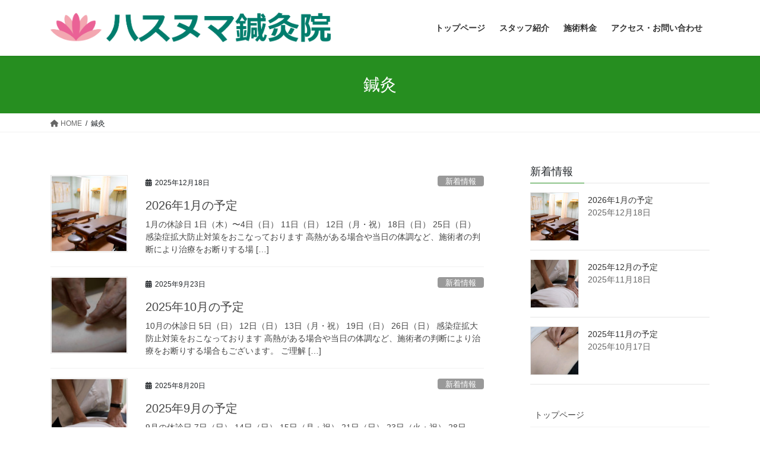

--- FILE ---
content_type: text/html; charset=UTF-8
request_url: https://hasunuma-shinkyu.com/tag/%E9%8D%BC%E7%81%B8/
body_size: 14683
content:
<!DOCTYPE html>
<html dir="ltr" lang="ja" prefix="og: https://ogp.me/ns#">
<head>
<meta charset="utf-8">
<meta http-equiv="X-UA-Compatible" content="IE=edge">
<meta name="viewport" content="width=device-width, initial-scale=1">
<!-- Google tag (gtag.js) --><script async src="https://www.googletagmanager.com/gtag/js?id=G-96NY0KY5ZB"></script><script>window.dataLayer = window.dataLayer || [];function gtag(){dataLayer.push(arguments);}gtag('js', new Date());gtag('config', 'G-96NY0KY5ZB');</script>
<title>鍼灸 | ハスヌマ鍼灸院｜本蓮沼駅徒歩5分の鍼灸院</title>
	<style>img:is([sizes="auto" i], [sizes^="auto," i]) { contain-intrinsic-size: 3000px 1500px }</style>
	
		<!-- All in One SEO 4.9.1.1 - aioseo.com -->
	<meta name="robots" content="max-image-preview:large" />
	<link rel="canonical" href="https://hasunuma-shinkyu.com/tag/%e9%8d%bc%e7%81%b8/" />
	<link rel="next" href="https://hasunuma-shinkyu.com/tag/%E9%8D%BC%E7%81%B8/page/2/" />
	<meta name="generator" content="All in One SEO (AIOSEO) 4.9.1.1" />
		<script type="application/ld+json" class="aioseo-schema">
			{"@context":"https:\/\/schema.org","@graph":[{"@type":"BreadcrumbList","@id":"https:\/\/hasunuma-shinkyu.com\/tag\/%E9%8D%BC%E7%81%B8\/#breadcrumblist","itemListElement":[{"@type":"ListItem","@id":"https:\/\/hasunuma-shinkyu.com#listItem","position":1,"name":"\u30db\u30fc\u30e0","item":"https:\/\/hasunuma-shinkyu.com","nextItem":{"@type":"ListItem","@id":"https:\/\/hasunuma-shinkyu.com\/tag\/%e9%8d%bc%e7%81%b8\/#listItem","name":"\u937c\u7078"}},{"@type":"ListItem","@id":"https:\/\/hasunuma-shinkyu.com\/tag\/%e9%8d%bc%e7%81%b8\/#listItem","position":2,"name":"\u937c\u7078","previousItem":{"@type":"ListItem","@id":"https:\/\/hasunuma-shinkyu.com#listItem","name":"\u30db\u30fc\u30e0"}}]},{"@type":"CollectionPage","@id":"https:\/\/hasunuma-shinkyu.com\/tag\/%E9%8D%BC%E7%81%B8\/#collectionpage","url":"https:\/\/hasunuma-shinkyu.com\/tag\/%E9%8D%BC%E7%81%B8\/","name":"\u937c\u7078 | \u30cf\u30b9\u30cc\u30de\u937c\u7078\u9662\uff5c\u672c\u84ee\u6cbc\u99c5\u5f92\u6b695\u5206\u306e\u937c\u7078\u9662","inLanguage":"ja","isPartOf":{"@id":"https:\/\/hasunuma-shinkyu.com\/#website"},"breadcrumb":{"@id":"https:\/\/hasunuma-shinkyu.com\/tag\/%E9%8D%BC%E7%81%B8\/#breadcrumblist"}},{"@type":"Person","@id":"https:\/\/hasunuma-shinkyu.com\/#person","name":"hasunuma-shinkyu"},{"@type":"WebSite","@id":"https:\/\/hasunuma-shinkyu.com\/#website","url":"https:\/\/hasunuma-shinkyu.com\/","name":"\u30cf\u30b9\u30cc\u30de\u937c\u7078\u9662\uff5c\u672c\u84ee\u6cbc\u99c5\u5f92\u6b695\u5206\u306e\u937c\u7078\u9662","description":"\u5730\u5143\u3067\u611b\u3055\u308c\u308b\u937c\u7078\u9662\u306b\u3001\u305c\u3072\u304a\u60a9\u307f\u3092\u3054\u76f8\u8ac7\u304f\u3060\u3055\u3044","inLanguage":"ja","publisher":{"@id":"https:\/\/hasunuma-shinkyu.com\/#person"}}]}
		</script>
		<!-- All in One SEO -->

<link rel='dns-prefetch' href='//webfonts.xserver.jp' />
<link rel='dns-prefetch' href='//stats.wp.com' />
<link rel='preconnect' href='//c0.wp.com' />
<link rel="alternate" type="application/rss+xml" title="ハスヌマ鍼灸院｜本蓮沼駅徒歩5分の鍼灸院 &raquo; フィード" href="https://hasunuma-shinkyu.com/feed/" />
<link rel="alternate" type="application/rss+xml" title="ハスヌマ鍼灸院｜本蓮沼駅徒歩5分の鍼灸院 &raquo; コメントフィード" href="https://hasunuma-shinkyu.com/comments/feed/" />
<link rel="alternate" type="application/rss+xml" title="ハスヌマ鍼灸院｜本蓮沼駅徒歩5分の鍼灸院 &raquo; 鍼灸 タグのフィード" href="https://hasunuma-shinkyu.com/tag/%e9%8d%bc%e7%81%b8/feed/" />
<meta name="description" content="[1ページ目] 鍼灸 について ハスヌマ鍼灸院｜本蓮沼駅徒歩5分の鍼灸院 地元で愛される鍼灸院に、ぜひお悩みをご相談ください" /><script type="text/javascript">
/* <![CDATA[ */
window._wpemojiSettings = {"baseUrl":"https:\/\/s.w.org\/images\/core\/emoji\/15.0.3\/72x72\/","ext":".png","svgUrl":"https:\/\/s.w.org\/images\/core\/emoji\/15.0.3\/svg\/","svgExt":".svg","source":{"concatemoji":"https:\/\/hasunuma-shinkyu.com\/wp-includes\/js\/wp-emoji-release.min.js?ver=6.7.4"}};
/*! This file is auto-generated */
!function(i,n){var o,s,e;function c(e){try{var t={supportTests:e,timestamp:(new Date).valueOf()};sessionStorage.setItem(o,JSON.stringify(t))}catch(e){}}function p(e,t,n){e.clearRect(0,0,e.canvas.width,e.canvas.height),e.fillText(t,0,0);var t=new Uint32Array(e.getImageData(0,0,e.canvas.width,e.canvas.height).data),r=(e.clearRect(0,0,e.canvas.width,e.canvas.height),e.fillText(n,0,0),new Uint32Array(e.getImageData(0,0,e.canvas.width,e.canvas.height).data));return t.every(function(e,t){return e===r[t]})}function u(e,t,n){switch(t){case"flag":return n(e,"\ud83c\udff3\ufe0f\u200d\u26a7\ufe0f","\ud83c\udff3\ufe0f\u200b\u26a7\ufe0f")?!1:!n(e,"\ud83c\uddfa\ud83c\uddf3","\ud83c\uddfa\u200b\ud83c\uddf3")&&!n(e,"\ud83c\udff4\udb40\udc67\udb40\udc62\udb40\udc65\udb40\udc6e\udb40\udc67\udb40\udc7f","\ud83c\udff4\u200b\udb40\udc67\u200b\udb40\udc62\u200b\udb40\udc65\u200b\udb40\udc6e\u200b\udb40\udc67\u200b\udb40\udc7f");case"emoji":return!n(e,"\ud83d\udc26\u200d\u2b1b","\ud83d\udc26\u200b\u2b1b")}return!1}function f(e,t,n){var r="undefined"!=typeof WorkerGlobalScope&&self instanceof WorkerGlobalScope?new OffscreenCanvas(300,150):i.createElement("canvas"),a=r.getContext("2d",{willReadFrequently:!0}),o=(a.textBaseline="top",a.font="600 32px Arial",{});return e.forEach(function(e){o[e]=t(a,e,n)}),o}function t(e){var t=i.createElement("script");t.src=e,t.defer=!0,i.head.appendChild(t)}"undefined"!=typeof Promise&&(o="wpEmojiSettingsSupports",s=["flag","emoji"],n.supports={everything:!0,everythingExceptFlag:!0},e=new Promise(function(e){i.addEventListener("DOMContentLoaded",e,{once:!0})}),new Promise(function(t){var n=function(){try{var e=JSON.parse(sessionStorage.getItem(o));if("object"==typeof e&&"number"==typeof e.timestamp&&(new Date).valueOf()<e.timestamp+604800&&"object"==typeof e.supportTests)return e.supportTests}catch(e){}return null}();if(!n){if("undefined"!=typeof Worker&&"undefined"!=typeof OffscreenCanvas&&"undefined"!=typeof URL&&URL.createObjectURL&&"undefined"!=typeof Blob)try{var e="postMessage("+f.toString()+"("+[JSON.stringify(s),u.toString(),p.toString()].join(",")+"));",r=new Blob([e],{type:"text/javascript"}),a=new Worker(URL.createObjectURL(r),{name:"wpTestEmojiSupports"});return void(a.onmessage=function(e){c(n=e.data),a.terminate(),t(n)})}catch(e){}c(n=f(s,u,p))}t(n)}).then(function(e){for(var t in e)n.supports[t]=e[t],n.supports.everything=n.supports.everything&&n.supports[t],"flag"!==t&&(n.supports.everythingExceptFlag=n.supports.everythingExceptFlag&&n.supports[t]);n.supports.everythingExceptFlag=n.supports.everythingExceptFlag&&!n.supports.flag,n.DOMReady=!1,n.readyCallback=function(){n.DOMReady=!0}}).then(function(){return e}).then(function(){var e;n.supports.everything||(n.readyCallback(),(e=n.source||{}).concatemoji?t(e.concatemoji):e.wpemoji&&e.twemoji&&(t(e.twemoji),t(e.wpemoji)))}))}((window,document),window._wpemojiSettings);
/* ]]> */
</script>
<link rel='stylesheet' id='vkExUnit_common_style-css' href='https://hasunuma-shinkyu.com/wp-content/plugins/vk-all-in-one-expansion-unit/assets/css/vkExUnit_style.css?ver=9.112.4.0' type='text/css' media='all' />
<style id='vkExUnit_common_style-inline-css' type='text/css'>
:root {--ver_page_top_button_url:url(https://hasunuma-shinkyu.com/wp-content/plugins/vk-all-in-one-expansion-unit/assets/images/to-top-btn-icon.svg);}@font-face {font-weight: normal;font-style: normal;font-family: "vk_sns";src: url("https://hasunuma-shinkyu.com/wp-content/plugins/vk-all-in-one-expansion-unit/inc/sns/icons/fonts/vk_sns.eot?-bq20cj");src: url("https://hasunuma-shinkyu.com/wp-content/plugins/vk-all-in-one-expansion-unit/inc/sns/icons/fonts/vk_sns.eot?#iefix-bq20cj") format("embedded-opentype"),url("https://hasunuma-shinkyu.com/wp-content/plugins/vk-all-in-one-expansion-unit/inc/sns/icons/fonts/vk_sns.woff?-bq20cj") format("woff"),url("https://hasunuma-shinkyu.com/wp-content/plugins/vk-all-in-one-expansion-unit/inc/sns/icons/fonts/vk_sns.ttf?-bq20cj") format("truetype"),url("https://hasunuma-shinkyu.com/wp-content/plugins/vk-all-in-one-expansion-unit/inc/sns/icons/fonts/vk_sns.svg?-bq20cj#vk_sns") format("svg");}
.veu_promotion-alert__content--text {border: 1px solid rgba(0,0,0,0.125);padding: 0.5em 1em;border-radius: var(--vk-size-radius);margin-bottom: var(--vk-margin-block-bottom);font-size: 0.875rem;}/* Alert Content部分に段落タグを入れた場合に最後の段落の余白を0にする */.veu_promotion-alert__content--text p:last-of-type{margin-bottom:0;margin-top: 0;}
</style>
<style id='wp-emoji-styles-inline-css' type='text/css'>

	img.wp-smiley, img.emoji {
		display: inline !important;
		border: none !important;
		box-shadow: none !important;
		height: 1em !important;
		width: 1em !important;
		margin: 0 0.07em !important;
		vertical-align: -0.1em !important;
		background: none !important;
		padding: 0 !important;
	}
</style>
<link rel='stylesheet' id='wp-block-library-css' href='https://c0.wp.com/c/6.7.4/wp-includes/css/dist/block-library/style.min.css' type='text/css' media='all' />
<style id='wp-block-library-inline-css' type='text/css'>
.vk-cols--reverse{flex-direction:row-reverse}.vk-cols--hasbtn{margin-bottom:0}.vk-cols--hasbtn>.row>.vk_gridColumn_item,.vk-cols--hasbtn>.wp-block-column{position:relative;padding-bottom:3em}.vk-cols--hasbtn>.row>.vk_gridColumn_item>.wp-block-buttons,.vk-cols--hasbtn>.row>.vk_gridColumn_item>.vk_button,.vk-cols--hasbtn>.wp-block-column>.wp-block-buttons,.vk-cols--hasbtn>.wp-block-column>.vk_button{position:absolute;bottom:0;width:100%}.vk-cols--fit.wp-block-columns{gap:0}.vk-cols--fit.wp-block-columns,.vk-cols--fit.wp-block-columns:not(.is-not-stacked-on-mobile){margin-top:0;margin-bottom:0;justify-content:space-between}.vk-cols--fit.wp-block-columns>.wp-block-column *:last-child,.vk-cols--fit.wp-block-columns:not(.is-not-stacked-on-mobile)>.wp-block-column *:last-child{margin-bottom:0}.vk-cols--fit.wp-block-columns>.wp-block-column>.wp-block-cover,.vk-cols--fit.wp-block-columns:not(.is-not-stacked-on-mobile)>.wp-block-column>.wp-block-cover{margin-top:0}.vk-cols--fit.wp-block-columns.has-background,.vk-cols--fit.wp-block-columns:not(.is-not-stacked-on-mobile).has-background{padding:0}@media(max-width: 599px){.vk-cols--fit.wp-block-columns:not(.has-background)>.wp-block-column:not(.has-background),.vk-cols--fit.wp-block-columns:not(.is-not-stacked-on-mobile):not(.has-background)>.wp-block-column:not(.has-background){padding-left:0 !important;padding-right:0 !important}}@media(min-width: 782px){.vk-cols--fit.wp-block-columns .block-editor-block-list__block.wp-block-column:not(:first-child),.vk-cols--fit.wp-block-columns>.wp-block-column:not(:first-child),.vk-cols--fit.wp-block-columns:not(.is-not-stacked-on-mobile) .block-editor-block-list__block.wp-block-column:not(:first-child),.vk-cols--fit.wp-block-columns:not(.is-not-stacked-on-mobile)>.wp-block-column:not(:first-child){margin-left:0}}@media(min-width: 600px)and (max-width: 781px){.vk-cols--fit.wp-block-columns .wp-block-column:nth-child(2n),.vk-cols--fit.wp-block-columns:not(.is-not-stacked-on-mobile) .wp-block-column:nth-child(2n){margin-left:0}.vk-cols--fit.wp-block-columns .wp-block-column:not(:only-child),.vk-cols--fit.wp-block-columns:not(.is-not-stacked-on-mobile) .wp-block-column:not(:only-child){flex-basis:50% !important}}.vk-cols--fit--gap1.wp-block-columns{gap:1px}@media(min-width: 600px)and (max-width: 781px){.vk-cols--fit--gap1.wp-block-columns .wp-block-column:not(:only-child){flex-basis:calc(50% - 1px) !important}}.vk-cols--fit.vk-cols--grid>.block-editor-block-list__block,.vk-cols--fit.vk-cols--grid>.wp-block-column,.vk-cols--fit.vk-cols--grid:not(.is-not-stacked-on-mobile)>.block-editor-block-list__block,.vk-cols--fit.vk-cols--grid:not(.is-not-stacked-on-mobile)>.wp-block-column{flex-basis:50%;box-sizing:border-box}@media(max-width: 599px){.vk-cols--fit.vk-cols--grid.vk-cols--grid--alignfull>.wp-block-column:nth-child(2)>.wp-block-cover,.vk-cols--fit.vk-cols--grid.vk-cols--grid--alignfull>.wp-block-column:nth-child(2)>.vk_outer,.vk-cols--fit.vk-cols--grid:not(.is-not-stacked-on-mobile).vk-cols--grid--alignfull>.wp-block-column:nth-child(2)>.wp-block-cover,.vk-cols--fit.vk-cols--grid:not(.is-not-stacked-on-mobile).vk-cols--grid--alignfull>.wp-block-column:nth-child(2)>.vk_outer{width:100vw;margin-right:calc((100% - 100vw)/2);margin-left:calc((100% - 100vw)/2)}}@media(min-width: 600px){.vk-cols--fit.vk-cols--grid.vk-cols--grid--alignfull>.wp-block-column:nth-child(2)>.wp-block-cover,.vk-cols--fit.vk-cols--grid.vk-cols--grid--alignfull>.wp-block-column:nth-child(2)>.vk_outer,.vk-cols--fit.vk-cols--grid:not(.is-not-stacked-on-mobile).vk-cols--grid--alignfull>.wp-block-column:nth-child(2)>.wp-block-cover,.vk-cols--fit.vk-cols--grid:not(.is-not-stacked-on-mobile).vk-cols--grid--alignfull>.wp-block-column:nth-child(2)>.vk_outer{margin-right:calc(100% - 50vw);width:50vw}}@media(min-width: 600px){.vk-cols--fit.vk-cols--grid.vk-cols--grid--alignfull.vk-cols--reverse>.wp-block-column,.vk-cols--fit.vk-cols--grid:not(.is-not-stacked-on-mobile).vk-cols--grid--alignfull.vk-cols--reverse>.wp-block-column{margin-left:0;margin-right:0}.vk-cols--fit.vk-cols--grid.vk-cols--grid--alignfull.vk-cols--reverse>.wp-block-column:nth-child(2)>.wp-block-cover,.vk-cols--fit.vk-cols--grid.vk-cols--grid--alignfull.vk-cols--reverse>.wp-block-column:nth-child(2)>.vk_outer,.vk-cols--fit.vk-cols--grid:not(.is-not-stacked-on-mobile).vk-cols--grid--alignfull.vk-cols--reverse>.wp-block-column:nth-child(2)>.wp-block-cover,.vk-cols--fit.vk-cols--grid:not(.is-not-stacked-on-mobile).vk-cols--grid--alignfull.vk-cols--reverse>.wp-block-column:nth-child(2)>.vk_outer{margin-left:calc(100% - 50vw)}}.vk-cols--menu h2,.vk-cols--menu h3,.vk-cols--menu h4,.vk-cols--menu h5{margin-bottom:.2em;text-shadow:#000 0 0 10px}.vk-cols--menu h2:first-child,.vk-cols--menu h3:first-child,.vk-cols--menu h4:first-child,.vk-cols--menu h5:first-child{margin-top:0}.vk-cols--menu p{margin-bottom:1rem;text-shadow:#000 0 0 10px}.vk-cols--menu .wp-block-cover__inner-container:last-child{margin-bottom:0}.vk-cols--fitbnrs .wp-block-column .wp-block-cover:hover img{filter:unset}.vk-cols--fitbnrs .wp-block-column .wp-block-cover:hover{background-color:unset}.vk-cols--fitbnrs .wp-block-column .wp-block-cover:hover .wp-block-cover__image-background{filter:unset !important}.vk-cols--fitbnrs .wp-block-cover .wp-block-cover__inner-container{position:absolute;height:100%;width:100%}.vk-cols--fitbnrs .vk_button{height:100%;margin:0}.vk-cols--fitbnrs .vk_button .vk_button_btn,.vk-cols--fitbnrs .vk_button .btn{height:100%;width:100%;border:none;box-shadow:none;background-color:unset !important;transition:unset}.vk-cols--fitbnrs .vk_button .vk_button_btn:hover,.vk-cols--fitbnrs .vk_button .btn:hover{transition:unset}.vk-cols--fitbnrs .vk_button .vk_button_btn:after,.vk-cols--fitbnrs .vk_button .btn:after{border:none}.vk-cols--fitbnrs .vk_button .vk_button_link_txt{width:100%;position:absolute;top:50%;left:50%;transform:translateY(-50%) translateX(-50%);font-size:2rem;text-shadow:#000 0 0 10px}.vk-cols--fitbnrs .vk_button .vk_button_link_subCaption{width:100%;position:absolute;top:calc(50% + 2.2em);left:50%;transform:translateY(-50%) translateX(-50%);text-shadow:#000 0 0 10px}@media(min-width: 992px){.vk-cols--media.wp-block-columns{gap:3rem}}.vk-fit-map figure{margin-bottom:0}.vk-fit-map iframe{position:relative;margin-bottom:0;display:block;max-height:400px;width:100vw}.vk-fit-map:is(.alignfull,.alignwide) div{max-width:100%}.vk-table--th--width25 :where(tr>*:first-child){width:25%}.vk-table--th--width30 :where(tr>*:first-child){width:30%}.vk-table--th--width35 :where(tr>*:first-child){width:35%}.vk-table--th--width40 :where(tr>*:first-child){width:40%}.vk-table--th--bg-bright :where(tr>*:first-child){background-color:var(--wp--preset--color--bg-secondary, rgba(0, 0, 0, 0.05))}@media(max-width: 599px){.vk-table--mobile-block :is(th,td){width:100%;display:block}.vk-table--mobile-block.wp-block-table table :is(th,td){border-top:none}}.vk-table--width--th25 :where(tr>*:first-child){width:25%}.vk-table--width--th30 :where(tr>*:first-child){width:30%}.vk-table--width--th35 :where(tr>*:first-child){width:35%}.vk-table--width--th40 :where(tr>*:first-child){width:40%}.no-margin{margin:0}@media(max-width: 599px){.wp-block-image.vk-aligncenter--mobile>.alignright{float:none;margin-left:auto;margin-right:auto}.vk-no-padding-horizontal--mobile{padding-left:0 !important;padding-right:0 !important}}
/* VK Color Palettes */
</style>
<link rel='stylesheet' id='aioseo/css/src/vue/standalone/blocks/table-of-contents/global.scss-css' href='https://hasunuma-shinkyu.com/wp-content/plugins/all-in-one-seo-pack/dist/Lite/assets/css/table-of-contents/global.e90f6d47.css?ver=4.9.1.1' type='text/css' media='all' />
<link rel='stylesheet' id='mediaelement-css' href='https://c0.wp.com/c/6.7.4/wp-includes/js/mediaelement/mediaelementplayer-legacy.min.css' type='text/css' media='all' />
<link rel='stylesheet' id='wp-mediaelement-css' href='https://c0.wp.com/c/6.7.4/wp-includes/js/mediaelement/wp-mediaelement.min.css' type='text/css' media='all' />
<style id='jetpack-sharing-buttons-style-inline-css' type='text/css'>
.jetpack-sharing-buttons__services-list{display:flex;flex-direction:row;flex-wrap:wrap;gap:0;list-style-type:none;margin:5px;padding:0}.jetpack-sharing-buttons__services-list.has-small-icon-size{font-size:12px}.jetpack-sharing-buttons__services-list.has-normal-icon-size{font-size:16px}.jetpack-sharing-buttons__services-list.has-large-icon-size{font-size:24px}.jetpack-sharing-buttons__services-list.has-huge-icon-size{font-size:36px}@media print{.jetpack-sharing-buttons__services-list{display:none!important}}.editor-styles-wrapper .wp-block-jetpack-sharing-buttons{gap:0;padding-inline-start:0}ul.jetpack-sharing-buttons__services-list.has-background{padding:1.25em 2.375em}
</style>
<style id='classic-theme-styles-inline-css' type='text/css'>
/*! This file is auto-generated */
.wp-block-button__link{color:#fff;background-color:#32373c;border-radius:9999px;box-shadow:none;text-decoration:none;padding:calc(.667em + 2px) calc(1.333em + 2px);font-size:1.125em}.wp-block-file__button{background:#32373c;color:#fff;text-decoration:none}
</style>
<style id='global-styles-inline-css' type='text/css'>
:root{--wp--preset--aspect-ratio--square: 1;--wp--preset--aspect-ratio--4-3: 4/3;--wp--preset--aspect-ratio--3-4: 3/4;--wp--preset--aspect-ratio--3-2: 3/2;--wp--preset--aspect-ratio--2-3: 2/3;--wp--preset--aspect-ratio--16-9: 16/9;--wp--preset--aspect-ratio--9-16: 9/16;--wp--preset--color--black: #000000;--wp--preset--color--cyan-bluish-gray: #abb8c3;--wp--preset--color--white: #ffffff;--wp--preset--color--pale-pink: #f78da7;--wp--preset--color--vivid-red: #cf2e2e;--wp--preset--color--luminous-vivid-orange: #ff6900;--wp--preset--color--luminous-vivid-amber: #fcb900;--wp--preset--color--light-green-cyan: #7bdcb5;--wp--preset--color--vivid-green-cyan: #00d084;--wp--preset--color--pale-cyan-blue: #8ed1fc;--wp--preset--color--vivid-cyan-blue: #0693e3;--wp--preset--color--vivid-purple: #9b51e0;--wp--preset--gradient--vivid-cyan-blue-to-vivid-purple: linear-gradient(135deg,rgba(6,147,227,1) 0%,rgb(155,81,224) 100%);--wp--preset--gradient--light-green-cyan-to-vivid-green-cyan: linear-gradient(135deg,rgb(122,220,180) 0%,rgb(0,208,130) 100%);--wp--preset--gradient--luminous-vivid-amber-to-luminous-vivid-orange: linear-gradient(135deg,rgba(252,185,0,1) 0%,rgba(255,105,0,1) 100%);--wp--preset--gradient--luminous-vivid-orange-to-vivid-red: linear-gradient(135deg,rgba(255,105,0,1) 0%,rgb(207,46,46) 100%);--wp--preset--gradient--very-light-gray-to-cyan-bluish-gray: linear-gradient(135deg,rgb(238,238,238) 0%,rgb(169,184,195) 100%);--wp--preset--gradient--cool-to-warm-spectrum: linear-gradient(135deg,rgb(74,234,220) 0%,rgb(151,120,209) 20%,rgb(207,42,186) 40%,rgb(238,44,130) 60%,rgb(251,105,98) 80%,rgb(254,248,76) 100%);--wp--preset--gradient--blush-light-purple: linear-gradient(135deg,rgb(255,206,236) 0%,rgb(152,150,240) 100%);--wp--preset--gradient--blush-bordeaux: linear-gradient(135deg,rgb(254,205,165) 0%,rgb(254,45,45) 50%,rgb(107,0,62) 100%);--wp--preset--gradient--luminous-dusk: linear-gradient(135deg,rgb(255,203,112) 0%,rgb(199,81,192) 50%,rgb(65,88,208) 100%);--wp--preset--gradient--pale-ocean: linear-gradient(135deg,rgb(255,245,203) 0%,rgb(182,227,212) 50%,rgb(51,167,181) 100%);--wp--preset--gradient--electric-grass: linear-gradient(135deg,rgb(202,248,128) 0%,rgb(113,206,126) 100%);--wp--preset--gradient--midnight: linear-gradient(135deg,rgb(2,3,129) 0%,rgb(40,116,252) 100%);--wp--preset--font-size--small: 13px;--wp--preset--font-size--medium: 20px;--wp--preset--font-size--large: 36px;--wp--preset--font-size--x-large: 42px;--wp--preset--spacing--20: 0.44rem;--wp--preset--spacing--30: 0.67rem;--wp--preset--spacing--40: 1rem;--wp--preset--spacing--50: 1.5rem;--wp--preset--spacing--60: 2.25rem;--wp--preset--spacing--70: 3.38rem;--wp--preset--spacing--80: 5.06rem;--wp--preset--shadow--natural: 6px 6px 9px rgba(0, 0, 0, 0.2);--wp--preset--shadow--deep: 12px 12px 50px rgba(0, 0, 0, 0.4);--wp--preset--shadow--sharp: 6px 6px 0px rgba(0, 0, 0, 0.2);--wp--preset--shadow--outlined: 6px 6px 0px -3px rgba(255, 255, 255, 1), 6px 6px rgba(0, 0, 0, 1);--wp--preset--shadow--crisp: 6px 6px 0px rgba(0, 0, 0, 1);}:where(.is-layout-flex){gap: 0.5em;}:where(.is-layout-grid){gap: 0.5em;}body .is-layout-flex{display: flex;}.is-layout-flex{flex-wrap: wrap;align-items: center;}.is-layout-flex > :is(*, div){margin: 0;}body .is-layout-grid{display: grid;}.is-layout-grid > :is(*, div){margin: 0;}:where(.wp-block-columns.is-layout-flex){gap: 2em;}:where(.wp-block-columns.is-layout-grid){gap: 2em;}:where(.wp-block-post-template.is-layout-flex){gap: 1.25em;}:where(.wp-block-post-template.is-layout-grid){gap: 1.25em;}.has-black-color{color: var(--wp--preset--color--black) !important;}.has-cyan-bluish-gray-color{color: var(--wp--preset--color--cyan-bluish-gray) !important;}.has-white-color{color: var(--wp--preset--color--white) !important;}.has-pale-pink-color{color: var(--wp--preset--color--pale-pink) !important;}.has-vivid-red-color{color: var(--wp--preset--color--vivid-red) !important;}.has-luminous-vivid-orange-color{color: var(--wp--preset--color--luminous-vivid-orange) !important;}.has-luminous-vivid-amber-color{color: var(--wp--preset--color--luminous-vivid-amber) !important;}.has-light-green-cyan-color{color: var(--wp--preset--color--light-green-cyan) !important;}.has-vivid-green-cyan-color{color: var(--wp--preset--color--vivid-green-cyan) !important;}.has-pale-cyan-blue-color{color: var(--wp--preset--color--pale-cyan-blue) !important;}.has-vivid-cyan-blue-color{color: var(--wp--preset--color--vivid-cyan-blue) !important;}.has-vivid-purple-color{color: var(--wp--preset--color--vivid-purple) !important;}.has-black-background-color{background-color: var(--wp--preset--color--black) !important;}.has-cyan-bluish-gray-background-color{background-color: var(--wp--preset--color--cyan-bluish-gray) !important;}.has-white-background-color{background-color: var(--wp--preset--color--white) !important;}.has-pale-pink-background-color{background-color: var(--wp--preset--color--pale-pink) !important;}.has-vivid-red-background-color{background-color: var(--wp--preset--color--vivid-red) !important;}.has-luminous-vivid-orange-background-color{background-color: var(--wp--preset--color--luminous-vivid-orange) !important;}.has-luminous-vivid-amber-background-color{background-color: var(--wp--preset--color--luminous-vivid-amber) !important;}.has-light-green-cyan-background-color{background-color: var(--wp--preset--color--light-green-cyan) !important;}.has-vivid-green-cyan-background-color{background-color: var(--wp--preset--color--vivid-green-cyan) !important;}.has-pale-cyan-blue-background-color{background-color: var(--wp--preset--color--pale-cyan-blue) !important;}.has-vivid-cyan-blue-background-color{background-color: var(--wp--preset--color--vivid-cyan-blue) !important;}.has-vivid-purple-background-color{background-color: var(--wp--preset--color--vivid-purple) !important;}.has-black-border-color{border-color: var(--wp--preset--color--black) !important;}.has-cyan-bluish-gray-border-color{border-color: var(--wp--preset--color--cyan-bluish-gray) !important;}.has-white-border-color{border-color: var(--wp--preset--color--white) !important;}.has-pale-pink-border-color{border-color: var(--wp--preset--color--pale-pink) !important;}.has-vivid-red-border-color{border-color: var(--wp--preset--color--vivid-red) !important;}.has-luminous-vivid-orange-border-color{border-color: var(--wp--preset--color--luminous-vivid-orange) !important;}.has-luminous-vivid-amber-border-color{border-color: var(--wp--preset--color--luminous-vivid-amber) !important;}.has-light-green-cyan-border-color{border-color: var(--wp--preset--color--light-green-cyan) !important;}.has-vivid-green-cyan-border-color{border-color: var(--wp--preset--color--vivid-green-cyan) !important;}.has-pale-cyan-blue-border-color{border-color: var(--wp--preset--color--pale-cyan-blue) !important;}.has-vivid-cyan-blue-border-color{border-color: var(--wp--preset--color--vivid-cyan-blue) !important;}.has-vivid-purple-border-color{border-color: var(--wp--preset--color--vivid-purple) !important;}.has-vivid-cyan-blue-to-vivid-purple-gradient-background{background: var(--wp--preset--gradient--vivid-cyan-blue-to-vivid-purple) !important;}.has-light-green-cyan-to-vivid-green-cyan-gradient-background{background: var(--wp--preset--gradient--light-green-cyan-to-vivid-green-cyan) !important;}.has-luminous-vivid-amber-to-luminous-vivid-orange-gradient-background{background: var(--wp--preset--gradient--luminous-vivid-amber-to-luminous-vivid-orange) !important;}.has-luminous-vivid-orange-to-vivid-red-gradient-background{background: var(--wp--preset--gradient--luminous-vivid-orange-to-vivid-red) !important;}.has-very-light-gray-to-cyan-bluish-gray-gradient-background{background: var(--wp--preset--gradient--very-light-gray-to-cyan-bluish-gray) !important;}.has-cool-to-warm-spectrum-gradient-background{background: var(--wp--preset--gradient--cool-to-warm-spectrum) !important;}.has-blush-light-purple-gradient-background{background: var(--wp--preset--gradient--blush-light-purple) !important;}.has-blush-bordeaux-gradient-background{background: var(--wp--preset--gradient--blush-bordeaux) !important;}.has-luminous-dusk-gradient-background{background: var(--wp--preset--gradient--luminous-dusk) !important;}.has-pale-ocean-gradient-background{background: var(--wp--preset--gradient--pale-ocean) !important;}.has-electric-grass-gradient-background{background: var(--wp--preset--gradient--electric-grass) !important;}.has-midnight-gradient-background{background: var(--wp--preset--gradient--midnight) !important;}.has-small-font-size{font-size: var(--wp--preset--font-size--small) !important;}.has-medium-font-size{font-size: var(--wp--preset--font-size--medium) !important;}.has-large-font-size{font-size: var(--wp--preset--font-size--large) !important;}.has-x-large-font-size{font-size: var(--wp--preset--font-size--x-large) !important;}
:where(.wp-block-post-template.is-layout-flex){gap: 1.25em;}:where(.wp-block-post-template.is-layout-grid){gap: 1.25em;}
:where(.wp-block-columns.is-layout-flex){gap: 2em;}:where(.wp-block-columns.is-layout-grid){gap: 2em;}
:root :where(.wp-block-pullquote){font-size: 1.5em;line-height: 1.6;}
</style>
<link rel='stylesheet' id='vk-swiper-style-css' href='https://hasunuma-shinkyu.com/wp-content/plugins/vk-blocks/vendor/vektor-inc/vk-swiper/src/assets/css/swiper-bundle.min.css?ver=11.0.2' type='text/css' media='all' />
<link rel='stylesheet' id='bootstrap-4-style-css' href='https://hasunuma-shinkyu.com/wp-content/themes/lightning/_g2/library/bootstrap-4/css/bootstrap.min.css?ver=4.5.0' type='text/css' media='all' />
<link rel='stylesheet' id='lightning-common-style-css' href='https://hasunuma-shinkyu.com/wp-content/themes/lightning/_g2/assets/css/common.css?ver=15.32.4' type='text/css' media='all' />
<style id='lightning-common-style-inline-css' type='text/css'>
/* vk-mobile-nav */:root {--vk-mobile-nav-menu-btn-bg-src: url("https://hasunuma-shinkyu.com/wp-content/themes/lightning/_g2/inc/vk-mobile-nav/package/images/vk-menu-btn-black.svg");--vk-mobile-nav-menu-btn-close-bg-src: url("https://hasunuma-shinkyu.com/wp-content/themes/lightning/_g2/inc/vk-mobile-nav/package/images/vk-menu-close-black.svg");--vk-menu-acc-icon-open-black-bg-src: url("https://hasunuma-shinkyu.com/wp-content/themes/lightning/_g2/inc/vk-mobile-nav/package/images/vk-menu-acc-icon-open-black.svg");--vk-menu-acc-icon-open-white-bg-src: url("https://hasunuma-shinkyu.com/wp-content/themes/lightning/_g2/inc/vk-mobile-nav/package/images/vk-menu-acc-icon-open-white.svg");--vk-menu-acc-icon-close-black-bg-src: url("https://hasunuma-shinkyu.com/wp-content/themes/lightning/_g2/inc/vk-mobile-nav/package/images/vk-menu-close-black.svg");--vk-menu-acc-icon-close-white-bg-src: url("https://hasunuma-shinkyu.com/wp-content/themes/lightning/_g2/inc/vk-mobile-nav/package/images/vk-menu-close-white.svg");}
</style>
<link rel='stylesheet' id='lightning-design-style-css' href='https://hasunuma-shinkyu.com/wp-content/themes/lightning/_g2/design-skin/origin2/css/style.css?ver=15.32.4' type='text/css' media='all' />
<style id='lightning-design-style-inline-css' type='text/css'>
:root {--color-key:#268e20;--wp--preset--color--vk-color-primary:#268e20;--color-key-dark:#f455b2;}
/* ltg common custom */:root {--vk-menu-acc-btn-border-color:#333;--vk-color-primary:#268e20;--vk-color-primary-dark:#f455b2;--vk-color-primary-vivid:#2a9c23;--color-key:#268e20;--wp--preset--color--vk-color-primary:#268e20;--color-key-dark:#f455b2;}.veu_color_txt_key { color:#f455b2 ; }.veu_color_bg_key { background-color:#f455b2 ; }.veu_color_border_key { border-color:#f455b2 ; }.btn-default { border-color:#268e20;color:#268e20;}.btn-default:focus,.btn-default:hover { border-color:#268e20;background-color: #268e20; }.wp-block-search__button,.btn-primary { background-color:#268e20;border-color:#f455b2; }.wp-block-search__button:focus,.wp-block-search__button:hover,.btn-primary:not(:disabled):not(.disabled):active,.btn-primary:focus,.btn-primary:hover { background-color:#f455b2;border-color:#268e20; }.btn-outline-primary { color : #268e20 ; border-color:#268e20; }.btn-outline-primary:not(:disabled):not(.disabled):active,.btn-outline-primary:focus,.btn-outline-primary:hover { color : #fff; background-color:#268e20;border-color:#f455b2; }a { color:#3868c9; }/* sidebar child menu display */.localNav ul ul.children{ display:none; }.localNav ul li.current_page_ancestor ul.children,.localNav ul li.current_page_item ul.children,.localNav ul li.current-cat ul.children{ display:block; }/* ExUnit widget ( child page list widget and so on ) */.localNavi ul.children{ display:none; }.localNavi li.current_page_ancestor ul.children,.localNavi li.current_page_item ul.children,.localNavi li.current-cat ul.children{ display:block; }
.tagcloud a:before { font-family: "Font Awesome 5 Free";content: "\f02b";font-weight: bold; }
.media .media-body .media-heading a:hover { color:#268e20; }@media (min-width: 768px){.gMenu > li:before,.gMenu > li.menu-item-has-children::after { border-bottom-color:#f455b2 }.gMenu li li { background-color:#f455b2 }.gMenu li li a:hover { background-color:#268e20; }} /* @media (min-width: 768px) */.page-header { background-color:#268e20; }h2,.mainSection-title { border-top-color:#268e20; }h3:after,.subSection-title:after { border-bottom-color:#268e20; }ul.page-numbers li span.page-numbers.current,.page-link dl .post-page-numbers.current { background-color:#268e20; }.pager li > a { border-color:#268e20;color:#268e20;}.pager li > a:hover { background-color:#268e20;color:#fff;}.siteFooter { border-top-color:#268e20; }dt { border-left-color:#268e20; }:root {--g_nav_main_acc_icon_open_url:url(https://hasunuma-shinkyu.com/wp-content/themes/lightning/_g2/inc/vk-mobile-nav/package/images/vk-menu-acc-icon-open-black.svg);--g_nav_main_acc_icon_close_url: url(https://hasunuma-shinkyu.com/wp-content/themes/lightning/_g2/inc/vk-mobile-nav/package/images/vk-menu-close-black.svg);--g_nav_sub_acc_icon_open_url: url(https://hasunuma-shinkyu.com/wp-content/themes/lightning/_g2/inc/vk-mobile-nav/package/images/vk-menu-acc-icon-open-white.svg);--g_nav_sub_acc_icon_close_url: url(https://hasunuma-shinkyu.com/wp-content/themes/lightning/_g2/inc/vk-mobile-nav/package/images/vk-menu-close-white.svg);}
</style>
<link rel='stylesheet' id='veu-cta-css' href='https://hasunuma-shinkyu.com/wp-content/plugins/vk-all-in-one-expansion-unit/inc/call-to-action/package/assets/css/style.css?ver=9.112.4.0' type='text/css' media='all' />
<link rel='stylesheet' id='vk-blocks-build-css-css' href='https://hasunuma-shinkyu.com/wp-content/plugins/vk-blocks/build/block-build.css?ver=1.115.0.1' type='text/css' media='all' />
<style id='vk-blocks-build-css-inline-css' type='text/css'>

	:root {
		--vk_image-mask-circle: url(https://hasunuma-shinkyu.com/wp-content/plugins/vk-blocks/inc/vk-blocks/images/circle.svg);
		--vk_image-mask-wave01: url(https://hasunuma-shinkyu.com/wp-content/plugins/vk-blocks/inc/vk-blocks/images/wave01.svg);
		--vk_image-mask-wave02: url(https://hasunuma-shinkyu.com/wp-content/plugins/vk-blocks/inc/vk-blocks/images/wave02.svg);
		--vk_image-mask-wave03: url(https://hasunuma-shinkyu.com/wp-content/plugins/vk-blocks/inc/vk-blocks/images/wave03.svg);
		--vk_image-mask-wave04: url(https://hasunuma-shinkyu.com/wp-content/plugins/vk-blocks/inc/vk-blocks/images/wave04.svg);
	}
	

	:root {

		--vk-balloon-border-width:1px;

		--vk-balloon-speech-offset:-12px;
	}
	

	:root {
		--vk_flow-arrow: url(https://hasunuma-shinkyu.com/wp-content/plugins/vk-blocks/inc/vk-blocks/images/arrow_bottom.svg);
	}
	
</style>
<link rel='stylesheet' id='lightning-theme-style-css' href='https://hasunuma-shinkyu.com/wp-content/themes/lightning/style.css?ver=15.32.4' type='text/css' media='all' />
<link rel='stylesheet' id='vk-font-awesome-css' href='https://hasunuma-shinkyu.com/wp-content/themes/lightning/vendor/vektor-inc/font-awesome-versions/src/versions/6/css/all.min.css?ver=6.6.0' type='text/css' media='all' />
<script type="text/javascript" src="https://c0.wp.com/c/6.7.4/wp-includes/js/jquery/jquery.min.js" id="jquery-core-js"></script>
<script type="text/javascript" src="https://c0.wp.com/c/6.7.4/wp-includes/js/jquery/jquery-migrate.min.js" id="jquery-migrate-js"></script>
<script type="text/javascript" src="//webfonts.xserver.jp/js/xserverv3.js?fadein=0&amp;ver=2.0.9" id="typesquare_std-js"></script>
<link rel="https://api.w.org/" href="https://hasunuma-shinkyu.com/wp-json/" /><link rel="alternate" title="JSON" type="application/json" href="https://hasunuma-shinkyu.com/wp-json/wp/v2/tags/8" /><link rel="EditURI" type="application/rsd+xml" title="RSD" href="https://hasunuma-shinkyu.com/xmlrpc.php?rsd" />
<meta name="generator" content="WordPress 6.7.4" />
	<style>img#wpstats{display:none}</style>
		<style id="lightning-color-custom-for-plugins" type="text/css">/* ltg theme common */.color_key_bg,.color_key_bg_hover:hover{background-color: #268e20;}.color_key_txt,.color_key_txt_hover:hover{color: #268e20;}.color_key_border,.color_key_border_hover:hover{border-color: #268e20;}.color_key_dark_bg,.color_key_dark_bg_hover:hover{background-color: #f455b2;}.color_key_dark_txt,.color_key_dark_txt_hover:hover{color: #f455b2;}.color_key_dark_border,.color_key_dark_border_hover:hover{border-color: #f455b2;}</style><!-- [ VK All in One Expansion Unit twitter card ] -->
<meta name="twitter:card" content="summary_large_image">
<meta name="twitter:description" content="[1ページ目] 鍼灸 について ハスヌマ鍼灸院｜本蓮沼駅徒歩5分の鍼灸院 地元で愛される鍼灸院に、ぜひお悩みをご相談ください">
<meta name="twitter:title" content="鍼灸 | ハスヌマ鍼灸院｜本蓮沼駅徒歩5分の鍼灸院">
<meta name="twitter:url" content="https://hasunuma-shinkyu.com/2025/12/202601/">
	<meta name="twitter:domain" content="hasunuma-shinkyu.com">
	<!-- [ / VK All in One Expansion Unit twitter card ] -->
	<link rel="icon" href="https://hasunuma-shinkyu.com/wp-content/uploads/2020/11/ファビコン-150x150.png" sizes="32x32" />
<link rel="icon" href="https://hasunuma-shinkyu.com/wp-content/uploads/2020/11/ファビコン.png" sizes="192x192" />
<link rel="apple-touch-icon" href="https://hasunuma-shinkyu.com/wp-content/uploads/2020/11/ファビコン.png" />
<meta name="msapplication-TileImage" content="https://hasunuma-shinkyu.com/wp-content/uploads/2020/11/ファビコン.png" />

</head>
<body class="archive tag tag-8 vk-blocks fa_v6_css post-type-post sidebar-fix sidebar-fix-priority-top bootstrap4 device-pc">
<a class="skip-link screen-reader-text" href="#main">コンテンツへスキップ</a>
<a class="skip-link screen-reader-text" href="#vk-mobile-nav">ナビゲーションに移動</a>
<header class="siteHeader">
		<div class="container siteHeadContainer">
		<div class="navbar-header">
						<p class="navbar-brand siteHeader_logo">
			<a href="https://hasunuma-shinkyu.com/">
				<span><img src="https://hasunuma-shinkyu.com/wp-content/uploads/2020/11/ロゴ.png" alt="ハスヌマ鍼灸院｜本蓮沼駅徒歩5分の鍼灸院" /></span>
			</a>
			</p>
					</div>

					<div id="gMenu_outer" class="gMenu_outer">
				<nav class="menu-%e3%83%a1%e3%82%a4%e3%83%b3-container"><ul id="menu-%e3%83%a1%e3%82%a4%e3%83%b3" class="menu gMenu vk-menu-acc"><li id="menu-item-15" class="menu-item menu-item-type-custom menu-item-object-custom menu-item-home"><a href="https://hasunuma-shinkyu.com/"><strong class="gMenu_name">トップページ</strong></a></li>
<li id="menu-item-90" class="menu-item menu-item-type-post_type menu-item-object-page"><a href="https://hasunuma-shinkyu.com/stuff/"><strong class="gMenu_name">スタッフ紹介</strong></a></li>
<li id="menu-item-91" class="menu-item menu-item-type-post_type menu-item-object-page"><a href="https://hasunuma-shinkyu.com/menu/"><strong class="gMenu_name">施術料金</strong></a></li>
<li id="menu-item-92" class="menu-item menu-item-type-post_type menu-item-object-page"><a href="https://hasunuma-shinkyu.com/access/"><strong class="gMenu_name">アクセス・お問い合わせ</strong></a></li>
</ul></nav>			</div>
			</div>
	</header>

<div class="section page-header"><div class="container"><div class="row"><div class="col-md-12">
<h1 class="page-header_pageTitle">
鍼灸</h1>
</div></div></div></div><!-- [ /.page-header ] -->


<!-- [ .breadSection ] --><div class="section breadSection"><div class="container"><div class="row"><ol class="breadcrumb" itemscope itemtype="https://schema.org/BreadcrumbList"><li id="panHome" itemprop="itemListElement" itemscope itemtype="http://schema.org/ListItem"><a itemprop="item" href="https://hasunuma-shinkyu.com/"><span itemprop="name"><i class="fa fa-home"></i> HOME</span></a><meta itemprop="position" content="1" /></li><li><span>鍼灸</span><meta itemprop="position" content="2" /></li></ol></div></div></div><!-- [ /.breadSection ] -->

<div class="section siteContent">
<div class="container">
<div class="row">
<div class="col mainSection mainSection-col-two baseSection vk_posts-mainSection" id="main" role="main">

	
<div class="postList">


	
		<article class="media">
<div id="post-342" class="post-342 post type-post status-publish format-standard has-post-thumbnail hentry category-5 tag-18 tag-17 tag-12 tag-20 tag-11 tag-10 tag-9 tag-6 tag-7 tag-13 tag-16 tag-15 tag-14 tag-8">
		<div class="media-left postList_thumbnail">
		<a href="https://hasunuma-shinkyu.com/2025/12/202601/">
		<img width="150" height="150" src="https://hasunuma-shinkyu.com/wp-content/uploads/2020/11/sejutsushitsu-150x150.jpg" class="media-object wp-post-image" alt="" decoding="async" />		</a>
	</div>
		<div class="media-body">
		<div class="entry-meta">


<span class="published entry-meta_items">2025年12月18日</span>

<span class="entry-meta_items entry-meta_updated entry-meta_hidden">/ 最終更新日時 : <span class="updated">2025年12月18日</span></span>


	
	<span class="vcard author entry-meta_items entry-meta_items_author entry-meta_hidden"><span class="fn">hasunuma-shinkyu</span></span>



<span class="entry-meta_items entry-meta_items_term"><a href="https://hasunuma-shinkyu.com/category/%e6%96%b0%e7%9d%80%e6%83%85%e5%a0%b1/" class="btn btn-xs btn-primary entry-meta_items_term_button" style="background-color:#999999;border:none;">新着情報</a></span>
</div>
		<h1 class="media-heading entry-title"><a href="https://hasunuma-shinkyu.com/2025/12/202601/">2026年1月の予定</a></h1>
		<a href="https://hasunuma-shinkyu.com/2025/12/202601/" class="media-body_excerpt"><p>1月の休診日 1日（木）〜4日（日） 11日（日） 12日（月・祝） 18日（日） 25日（日） &nbsp; 感染症拡大防止対策をおこなっております 高熱がある場合や当日の体調など、施術者の判断により治療をお断りする場 [&hellip;]</p>
</a>
	</div>
</div>
</article>
<article class="media">
<div id="post-332" class="post-332 post type-post status-publish format-standard has-post-thumbnail hentry category-5 tag-18 tag-17 tag-12 tag-20 tag-11 tag-10 tag-6 tag-7 tag-13 tag-15 tag-14 tag-8">
		<div class="media-left postList_thumbnail">
		<a href="https://hasunuma-shinkyu.com/2025/09/202510/">
		<img width="150" height="150" src="https://hasunuma-shinkyu.com/wp-content/uploads/2020/11/鍼-150x150.jpg" class="media-object wp-post-image" alt="" decoding="async" />		</a>
	</div>
		<div class="media-body">
		<div class="entry-meta">


<span class="published entry-meta_items">2025年9月23日</span>

<span class="entry-meta_items entry-meta_updated entry-meta_hidden">/ 最終更新日時 : <span class="updated">2025年9月23日</span></span>


	
	<span class="vcard author entry-meta_items entry-meta_items_author entry-meta_hidden"><span class="fn">hasunuma-shinkyu</span></span>



<span class="entry-meta_items entry-meta_items_term"><a href="https://hasunuma-shinkyu.com/category/%e6%96%b0%e7%9d%80%e6%83%85%e5%a0%b1/" class="btn btn-xs btn-primary entry-meta_items_term_button" style="background-color:#999999;border:none;">新着情報</a></span>
</div>
		<h1 class="media-heading entry-title"><a href="https://hasunuma-shinkyu.com/2025/09/202510/">2025年10月の予定</a></h1>
		<a href="https://hasunuma-shinkyu.com/2025/09/202510/" class="media-body_excerpt"><p>10月の休診日 5日（日） 12日（日） 13日（月・祝） 19日（日） 26日（日） 感染症拡大防止対策をおこなっております 高熱がある場合や当日の体調など、施術者の判断により治療をお断りする場合もございます。 ご理解 [&hellip;]</p>
</a>
	</div>
</div>
</article>
<article class="media">
<div id="post-328" class="post-328 post type-post status-publish format-standard has-post-thumbnail hentry category-5 tag-18 tag-17 tag-12 tag-20 tag-11 tag-10 tag-6 tag-7 tag-13 tag-16 tag-15 tag-14 tag-8">
		<div class="media-left postList_thumbnail">
		<a href="https://hasunuma-shinkyu.com/2025/08/202509/">
		<img width="150" height="150" src="https://hasunuma-shinkyu.com/wp-content/uploads/2020/11/指圧-150x150.jpg" class="media-object wp-post-image" alt="" decoding="async" />		</a>
	</div>
		<div class="media-body">
		<div class="entry-meta">


<span class="published entry-meta_items">2025年8月20日</span>

<span class="entry-meta_items entry-meta_updated entry-meta_hidden">/ 最終更新日時 : <span class="updated">2025年8月20日</span></span>


	
	<span class="vcard author entry-meta_items entry-meta_items_author entry-meta_hidden"><span class="fn">hasunuma-shinkyu</span></span>



<span class="entry-meta_items entry-meta_items_term"><a href="https://hasunuma-shinkyu.com/category/%e6%96%b0%e7%9d%80%e6%83%85%e5%a0%b1/" class="btn btn-xs btn-primary entry-meta_items_term_button" style="background-color:#999999;border:none;">新着情報</a></span>
</div>
		<h1 class="media-heading entry-title"><a href="https://hasunuma-shinkyu.com/2025/08/202509/">2025年9月の予定</a></h1>
		<a href="https://hasunuma-shinkyu.com/2025/08/202509/" class="media-body_excerpt"><p>9月の休診日 7日（日） 14日（日） 15日（月・祝） 21日（日） 23日（火・祝） 28日（日） 感染症拡大防止対策をおこなっております 高熱がある場合や当日の体調など、施術者の判断により治療をお断りする場合もござ [&hellip;]</p>
</a>
	</div>
</div>
</article>
<article class="media">
<div id="post-325" class="post-325 post type-post status-publish format-standard has-post-thumbnail hentry category-5 tag-18 tag-17 tag-12 tag-20 tag-11 tag-9 tag-6 tag-7 tag-13 tag-16 tag-15 tag-14 tag-8">
		<div class="media-left postList_thumbnail">
		<a href="https://hasunuma-shinkyu.com/2025/07/202508/">
		<img width="150" height="150" src="https://hasunuma-shinkyu.com/wp-content/uploads/2020/11/th_DSC_4641_01-150x150.jpg" class="media-object wp-post-image" alt="" decoding="async" loading="lazy" />		</a>
	</div>
		<div class="media-body">
		<div class="entry-meta">


<span class="published entry-meta_items">2025年7月23日</span>

<span class="entry-meta_items entry-meta_updated entry-meta_hidden">/ 最終更新日時 : <span class="updated">2025年7月23日</span></span>


	
	<span class="vcard author entry-meta_items entry-meta_items_author entry-meta_hidden"><span class="fn">hasunuma-shinkyu</span></span>



<span class="entry-meta_items entry-meta_items_term"><a href="https://hasunuma-shinkyu.com/category/%e6%96%b0%e7%9d%80%e6%83%85%e5%a0%b1/" class="btn btn-xs btn-primary entry-meta_items_term_button" style="background-color:#999999;border:none;">新着情報</a></span>
</div>
		<h1 class="media-heading entry-title"><a href="https://hasunuma-shinkyu.com/2025/07/202508/">2025年8月の予定</a></h1>
		<a href="https://hasunuma-shinkyu.com/2025/07/202508/" class="media-body_excerpt"><p>8月の休診日 3日（日） 10日（日） 11日（月・祝） 17日（日） 24日（日） 31日（日） 感染症拡大防止対策をおこなっております 高熱がある場合や当日の体調など、施術者の判断により治療をお断りする場合もございま [&hellip;]</p>
</a>
	</div>
</div>
</article>
<article class="media">
<div id="post-322" class="post-322 post type-post status-publish format-standard has-post-thumbnail hentry category-5 tag-18 tag-17 tag-12 tag-11 tag-10 tag-6 tag-13 tag-16 tag-14 tag-8">
		<div class="media-left postList_thumbnail">
		<a href="https://hasunuma-shinkyu.com/2025/06/202507/">
		<img width="150" height="150" src="https://hasunuma-shinkyu.com/wp-content/uploads/2020/11/鍼-150x150.jpg" class="media-object wp-post-image" alt="" decoding="async" loading="lazy" />		</a>
	</div>
		<div class="media-body">
		<div class="entry-meta">


<span class="published entry-meta_items">2025年6月21日</span>

<span class="entry-meta_items entry-meta_updated entry-meta_hidden">/ 最終更新日時 : <span class="updated">2025年6月21日</span></span>


	
	<span class="vcard author entry-meta_items entry-meta_items_author entry-meta_hidden"><span class="fn">hasunuma-shinkyu</span></span>



<span class="entry-meta_items entry-meta_items_term"><a href="https://hasunuma-shinkyu.com/category/%e6%96%b0%e7%9d%80%e6%83%85%e5%a0%b1/" class="btn btn-xs btn-primary entry-meta_items_term_button" style="background-color:#999999;border:none;">新着情報</a></span>
</div>
		<h1 class="media-heading entry-title"><a href="https://hasunuma-shinkyu.com/2025/06/202507/">2025年7月の予定</a></h1>
		<a href="https://hasunuma-shinkyu.com/2025/06/202507/" class="media-body_excerpt"><p>7月の休診日 6日（日） 13日（日） 20日（日） 21日（月・祝） 27日（日） 感染症拡大防止対策をおこなっております 高熱がある場合や当日の体調など、施術者の判断により治療をお断りする場合もございます。 ご理解・ [&hellip;]</p>
</a>
	</div>
</div>
</article>
<article class="media">
<div id="post-318" class="post-318 post type-post status-publish format-standard has-post-thumbnail hentry category-5 tag-18 tag-17 tag-12 tag-20 tag-11 tag-10 tag-9 tag-6 tag-7 tag-13 tag-15 tag-14 tag-8">
		<div class="media-left postList_thumbnail">
		<a href="https://hasunuma-shinkyu.com/2025/05/202506/">
		<img width="150" height="150" src="https://hasunuma-shinkyu.com/wp-content/uploads/2020/11/点灸-150x150.jpg" class="media-object wp-post-image" alt="" decoding="async" loading="lazy" />		</a>
	</div>
		<div class="media-body">
		<div class="entry-meta">


<span class="published entry-meta_items">2025年5月21日</span>

<span class="entry-meta_items entry-meta_updated entry-meta_hidden">/ 最終更新日時 : <span class="updated">2025年5月21日</span></span>


	
	<span class="vcard author entry-meta_items entry-meta_items_author entry-meta_hidden"><span class="fn">hasunuma-shinkyu</span></span>



<span class="entry-meta_items entry-meta_items_term"><a href="https://hasunuma-shinkyu.com/category/%e6%96%b0%e7%9d%80%e6%83%85%e5%a0%b1/" class="btn btn-xs btn-primary entry-meta_items_term_button" style="background-color:#999999;border:none;">新着情報</a></span>
</div>
		<h1 class="media-heading entry-title"><a href="https://hasunuma-shinkyu.com/2025/05/202506/">2025年6月の予定</a></h1>
		<a href="https://hasunuma-shinkyu.com/2025/05/202506/" class="media-body_excerpt"><p>6月の休診日 1日（日） 8日（日） 15日（日） 22日（日） 29日（日） 感染症拡大防止対策をおこなっております 高熱がある場合や当日の体調など、施術者の判断により治療をお断りする場合もございます。 ご理解・ご了承 [&hellip;]</p>
</a>
	</div>
</div>
</article>
<article class="media">
<div id="post-315" class="post-315 post type-post status-publish format-standard has-post-thumbnail hentry category-5 tag-18 tag-17 tag-12 tag-20 tag-11 tag-10 tag-9 tag-6 tag-7 tag-13 tag-16 tag-8">
		<div class="media-left postList_thumbnail">
		<a href="https://hasunuma-shinkyu.com/2025/04/202505/">
		<img width="150" height="150" src="https://hasunuma-shinkyu.com/wp-content/uploads/2020/11/指圧-150x150.jpg" class="media-object wp-post-image" alt="" decoding="async" loading="lazy" />		</a>
	</div>
		<div class="media-body">
		<div class="entry-meta">


<span class="published entry-meta_items">2025年4月23日</span>

<span class="entry-meta_items entry-meta_updated entry-meta_hidden">/ 最終更新日時 : <span class="updated">2025年4月23日</span></span>


	
	<span class="vcard author entry-meta_items entry-meta_items_author entry-meta_hidden"><span class="fn">hasunuma-shinkyu</span></span>



<span class="entry-meta_items entry-meta_items_term"><a href="https://hasunuma-shinkyu.com/category/%e6%96%b0%e7%9d%80%e6%83%85%e5%a0%b1/" class="btn btn-xs btn-primary entry-meta_items_term_button" style="background-color:#999999;border:none;">新着情報</a></span>
</div>
		<h1 class="media-heading entry-title"><a href="https://hasunuma-shinkyu.com/2025/04/202505/">2025年5月の予定</a></h1>
		<a href="https://hasunuma-shinkyu.com/2025/04/202505/" class="media-body_excerpt"><p>5月の休診日 3日（土・祝） 4日（日・祝） 5日（月・祝） 6日（火・祝） 11日（日） 18日（日） 25日（日） &nbsp; 感染症拡大防止対策をおこなっております 高熱がある場合や当日の体調など、施術者の判断に [&hellip;]</p>
</a>
	</div>
</div>
</article>
<article class="media">
<div id="post-312" class="post-312 post type-post status-publish format-standard has-post-thumbnail hentry category-5 tag-18 tag-17 tag-12 tag-11 tag-10 tag-6 tag-7 tag-13 tag-16 tag-15 tag-14 tag-8">
		<div class="media-left postList_thumbnail">
		<a href="https://hasunuma-shinkyu.com/2025/03/202504/">
		<img width="150" height="150" src="https://hasunuma-shinkyu.com/wp-content/uploads/2020/11/shishin-e1604386449330-150x150.jpg" class="media-object wp-post-image" alt="" decoding="async" loading="lazy" />		</a>
	</div>
		<div class="media-body">
		<div class="entry-meta">


<span class="published entry-meta_items">2025年3月25日</span>

<span class="entry-meta_items entry-meta_updated entry-meta_hidden">/ 最終更新日時 : <span class="updated">2025年3月25日</span></span>


	
	<span class="vcard author entry-meta_items entry-meta_items_author entry-meta_hidden"><span class="fn">hasunuma-shinkyu</span></span>



<span class="entry-meta_items entry-meta_items_term"><a href="https://hasunuma-shinkyu.com/category/%e6%96%b0%e7%9d%80%e6%83%85%e5%a0%b1/" class="btn btn-xs btn-primary entry-meta_items_term_button" style="background-color:#999999;border:none;">新着情報</a></span>
</div>
		<h1 class="media-heading entry-title"><a href="https://hasunuma-shinkyu.com/2025/03/202504/">2025年4月の予定</a></h1>
		<a href="https://hasunuma-shinkyu.com/2025/03/202504/" class="media-body_excerpt"><p>4月の休診日 6日（日） 13日（日） 20日（日） 27日（日） 29日（火・祝） &nbsp; 感染症拡大防止対策をおこなっております 高熱がある場合や当日の体調など、施術者の判断により治療をお断りする場合もございま [&hellip;]</p>
</a>
	</div>
</div>
</article>
<article class="media">
<div id="post-309" class="post-309 post type-post status-publish format-standard has-post-thumbnail hentry category-5 tag-18 tag-12 tag-11 tag-10 tag-9 tag-6 tag-7 tag-13 tag-16 tag-15 tag-14 tag-8">
		<div class="media-left postList_thumbnail">
		<a href="https://hasunuma-shinkyu.com/2025/02/202503/">
		<img width="150" height="150" src="https://hasunuma-shinkyu.com/wp-content/uploads/2020/11/th_DSC_4641_01-150x150.jpg" class="media-object wp-post-image" alt="" decoding="async" loading="lazy" />		</a>
	</div>
		<div class="media-body">
		<div class="entry-meta">


<span class="published entry-meta_items">2025年2月20日</span>

<span class="entry-meta_items entry-meta_updated entry-meta_hidden">/ 最終更新日時 : <span class="updated">2025年2月20日</span></span>


	
	<span class="vcard author entry-meta_items entry-meta_items_author entry-meta_hidden"><span class="fn">hasunuma-shinkyu</span></span>



<span class="entry-meta_items entry-meta_items_term"><a href="https://hasunuma-shinkyu.com/category/%e6%96%b0%e7%9d%80%e6%83%85%e5%a0%b1/" class="btn btn-xs btn-primary entry-meta_items_term_button" style="background-color:#999999;border:none;">新着情報</a></span>
</div>
		<h1 class="media-heading entry-title"><a href="https://hasunuma-shinkyu.com/2025/02/202503/">2025年3月の予定</a></h1>
		<a href="https://hasunuma-shinkyu.com/2025/02/202503/" class="media-body_excerpt"><p>3月の休診日 2日（日） 9日（日） 16日（日） 20日（木・祝） 23日（日） 30日（日） &nbsp; 感染症拡大防止対策をおこなっております 高熱がある場合や当日の体調など、施術者の判断により治療をお断りする場 [&hellip;]</p>
</a>
	</div>
</div>
</article>
<article class="media">
<div id="post-306" class="post-306 post type-post status-publish format-standard has-post-thumbnail hentry category-5 tag-18 tag-17 tag-12 tag-20 tag-11 tag-10 tag-9 tag-6 tag-13 tag-14 tag-8">
		<div class="media-left postList_thumbnail">
		<a href="https://hasunuma-shinkyu.com/2025/01/202502/">
		<img width="150" height="150" src="https://hasunuma-shinkyu.com/wp-content/uploads/2020/11/指圧-150x150.jpg" class="media-object wp-post-image" alt="" decoding="async" loading="lazy" />		</a>
	</div>
		<div class="media-body">
		<div class="entry-meta">


<span class="published entry-meta_items">2025年1月24日</span>

<span class="entry-meta_items entry-meta_updated entry-meta_hidden">/ 最終更新日時 : <span class="updated">2025年1月24日</span></span>


	
	<span class="vcard author entry-meta_items entry-meta_items_author entry-meta_hidden"><span class="fn">hasunuma-shinkyu</span></span>



<span class="entry-meta_items entry-meta_items_term"><a href="https://hasunuma-shinkyu.com/category/%e6%96%b0%e7%9d%80%e6%83%85%e5%a0%b1/" class="btn btn-xs btn-primary entry-meta_items_term_button" style="background-color:#999999;border:none;">新着情報</a></span>
</div>
		<h1 class="media-heading entry-title"><a href="https://hasunuma-shinkyu.com/2025/01/202502/">2025年2月の予定</a></h1>
		<a href="https://hasunuma-shinkyu.com/2025/01/202502/" class="media-body_excerpt"><p>2月の休診日 2日（日） 9日（日） 16日（日） 23日（日） 24日（月・祝） &nbsp; 感染症拡大防止対策をおこなっております 高熱がある場合や当日の体調など、施術者の判断により治療をお断りする場合もございます [&hellip;]</p>
</a>
	</div>
</div>
</article>

	
	
	<nav class="navigation pagination" aria-label="投稿のページ送り">
		<h2 class="screen-reader-text">投稿のページ送り</h2>
		<div class="nav-links"><ul class='page-numbers'>
	<li><span aria-current="page" class="page-numbers current"><span class="meta-nav screen-reader-text">固定ページ </span>1</span></li>
	<li><a class="page-numbers" href="https://hasunuma-shinkyu.com/tag/%E9%8D%BC%E7%81%B8/page/2/"><span class="meta-nav screen-reader-text">固定ページ </span>2</a></li>
	<li><span class="page-numbers dots">&hellip;</span></li>
	<li><a class="page-numbers" href="https://hasunuma-shinkyu.com/tag/%E9%8D%BC%E7%81%B8/page/5/"><span class="meta-nav screen-reader-text">固定ページ </span>5</a></li>
	<li><a class="next page-numbers" href="https://hasunuma-shinkyu.com/tag/%E9%8D%BC%E7%81%B8/page/2/">&raquo;</a></li>
</ul>
</div>
	</nav>
	
</div><!-- [ /.postList ] -->

</div><!-- [ /.mainSection ] -->

	<div class="col subSection sideSection sideSection-col-two baseSection">
				<aside class="widget widget_vkexunit_post_list" id="vkexunit_post_list-2"><div class="veu_postList pt_0"><h1 class="widget-title subSection-title">新着情報</h1><div class="postList postList_miniThumb">
<div class="postList_item" id="post-342">
				<div class="postList_thumbnail">
		<a href="https://hasunuma-shinkyu.com/2025/12/202601/">
			<img width="150" height="150" src="https://hasunuma-shinkyu.com/wp-content/uploads/2020/11/sejutsushitsu-150x150.jpg" class="attachment-thumbnail size-thumbnail wp-post-image" alt="" decoding="async" loading="lazy" />		</a>
		</div><!-- [ /.postList_thumbnail ] -->
		<div class="postList_body">
		<div class="postList_title entry-title"><a href="https://hasunuma-shinkyu.com/2025/12/202601/">2026年1月の予定</a></div><div class="published postList_date postList_meta_items">2025年12月18日</div>	</div><!-- [ /.postList_body ] -->
</div>
		
<div class="postList_item" id="post-339">
				<div class="postList_thumbnail">
		<a href="https://hasunuma-shinkyu.com/2025/11/202512/">
			<img width="150" height="150" src="https://hasunuma-shinkyu.com/wp-content/uploads/2020/11/指圧-150x150.jpg" class="attachment-thumbnail size-thumbnail wp-post-image" alt="" decoding="async" loading="lazy" />		</a>
		</div><!-- [ /.postList_thumbnail ] -->
		<div class="postList_body">
		<div class="postList_title entry-title"><a href="https://hasunuma-shinkyu.com/2025/11/202512/">2025年12月の予定</a></div><div class="published postList_date postList_meta_items">2025年11月18日</div>	</div><!-- [ /.postList_body ] -->
</div>
		
<div class="postList_item" id="post-335">
				<div class="postList_thumbnail">
		<a href="https://hasunuma-shinkyu.com/2025/10/202511/">
			<img width="150" height="150" src="https://hasunuma-shinkyu.com/wp-content/uploads/2020/11/点灸-150x150.jpg" class="attachment-thumbnail size-thumbnail wp-post-image" alt="" decoding="async" loading="lazy" />		</a>
		</div><!-- [ /.postList_thumbnail ] -->
		<div class="postList_body">
		<div class="postList_title entry-title"><a href="https://hasunuma-shinkyu.com/2025/10/202511/">2025年11月の予定</a></div><div class="published postList_date postList_meta_items">2025年10月17日</div>	</div><!-- [ /.postList_body ] -->
</div>
		</div></div></aside><aside class="widget widget_nav_menu" id="nav_menu-2"><div class="menu-%e3%83%a1%e3%82%a4%e3%83%b3-container"><ul id="menu-%e3%83%a1%e3%82%a4%e3%83%b3-1" class="menu"><li id="menu-item-15" class="menu-item menu-item-type-custom menu-item-object-custom menu-item-home menu-item-15"><a href="https://hasunuma-shinkyu.com/">トップページ</a></li>
<li id="menu-item-90" class="menu-item menu-item-type-post_type menu-item-object-page menu-item-90"><a href="https://hasunuma-shinkyu.com/stuff/">スタッフ紹介</a></li>
<li id="menu-item-91" class="menu-item menu-item-type-post_type menu-item-object-page menu-item-91"><a href="https://hasunuma-shinkyu.com/menu/">施術料金</a></li>
<li id="menu-item-92" class="menu-item menu-item-type-post_type menu-item-object-page menu-item-92"><a href="https://hasunuma-shinkyu.com/access/">アクセス・お問い合わせ</a></li>
</ul></div></aside><aside class="widget widget_text" id="text-4"><h1 class="widget-title subSection-title">治療院情報</h1>			<div class="textwidget"><p><strong>所在地</strong><br />
東京都板橋区蓮沼町15-10</p>
<p><strong>診療時間・休診日</strong><br />
月火水金土： 9:00 – 20:00<br />
木： 9:00 – 12:00<br />
休診日：日曜日・祝祭日</p>
</div>
		</aside><aside class="widget widget_media_video" id="media_video-2"><h1 class="widget-title subSection-title">ハスヌマ鍼灸院の思い</h1><div style="width:100%;" class="wp-video"><!--[if lt IE 9]><script>document.createElement('video');</script><![endif]-->
<video class="wp-video-shortcode" id="video-342-1" preload="metadata" controls="controls"><source type="video/youtube" src="https://youtu.be/8xTSI5ROI0g?_=1" /><a href="https://youtu.be/8xTSI5ROI0g">https://youtu.be/8xTSI5ROI0g</a></video></div></aside>			</div><!-- [ /.subSection ] -->


</div><!-- [ /.row ] -->
</div><!-- [ /.container ] -->
</div><!-- [ /.siteContent ] -->


<footer class="section siteFooter">
			
	
	<div class="container sectionBox copySection text-center">
			<p>Copyright &copy; ハスヌマ鍼灸院｜本蓮沼駅徒歩5分の鍼灸院 All Rights Reserved.</p><p>Powered by <a href="https://wordpress.org/">WordPress</a> with <a href="https://wordpress.org/themes/lightning/" target="_blank" title="Free WordPress Theme Lightning">Lightning Theme</a> &amp; <a href="https://wordpress.org/plugins/vk-all-in-one-expansion-unit/" target="_blank">VK All in One Expansion Unit</a></p>	</div>
</footer>
<div id="vk-mobile-nav-menu-btn" class="vk-mobile-nav-menu-btn">MENU</div><div class="vk-mobile-nav vk-mobile-nav-drop-in" id="vk-mobile-nav"><nav class="vk-mobile-nav-menu-outer" role="navigation"><ul id="menu-%e3%83%a1%e3%82%a4%e3%83%b3-2" class="vk-menu-acc menu"><li class="menu-item menu-item-type-custom menu-item-object-custom menu-item-home menu-item-15"><a href="https://hasunuma-shinkyu.com/">トップページ</a></li>
<li class="menu-item menu-item-type-post_type menu-item-object-page menu-item-90"><a href="https://hasunuma-shinkyu.com/stuff/">スタッフ紹介</a></li>
<li class="menu-item menu-item-type-post_type menu-item-object-page menu-item-91"><a href="https://hasunuma-shinkyu.com/menu/">施術料金</a></li>
<li class="menu-item menu-item-type-post_type menu-item-object-page menu-item-92"><a href="https://hasunuma-shinkyu.com/access/">アクセス・お問い合わせ</a></li>
</ul></nav></div><a href="#top" id="page_top" class="page_top_btn">PAGE TOP</a><script type="module"  src="https://hasunuma-shinkyu.com/wp-content/plugins/all-in-one-seo-pack/dist/Lite/assets/table-of-contents.95d0dfce.js?ver=4.9.1.1" id="aioseo/js/src/vue/standalone/blocks/table-of-contents/frontend.js-js"></script>
<script type="text/javascript" id="vkExUnit_master-js-js-extra">
/* <![CDATA[ */
var vkExOpt = {"ajax_url":"https:\/\/hasunuma-shinkyu.com\/wp-admin\/admin-ajax.php","hatena_entry":"https:\/\/hasunuma-shinkyu.com\/wp-json\/vk_ex_unit\/v1\/hatena_entry\/","facebook_entry":"https:\/\/hasunuma-shinkyu.com\/wp-json\/vk_ex_unit\/v1\/facebook_entry\/","facebook_count_enable":"","entry_count":"1","entry_from_post":"","homeUrl":"https:\/\/hasunuma-shinkyu.com\/"};
/* ]]> */
</script>
<script type="text/javascript" src="https://hasunuma-shinkyu.com/wp-content/plugins/vk-all-in-one-expansion-unit/assets/js/all.min.js?ver=9.112.4.0" id="vkExUnit_master-js-js"></script>
<script type="text/javascript" src="https://hasunuma-shinkyu.com/wp-content/plugins/vk-blocks/vendor/vektor-inc/vk-swiper/src/assets/js/swiper-bundle.min.js?ver=11.0.2" id="vk-swiper-script-js"></script>
<script type="text/javascript" src="https://hasunuma-shinkyu.com/wp-content/plugins/vk-blocks/build/vk-slider.min.js?ver=1.115.0.1" id="vk-blocks-slider-js"></script>
<script type="text/javascript" src="https://hasunuma-shinkyu.com/wp-content/themes/lightning/_g2/library/bootstrap-4/js/bootstrap.min.js?ver=4.5.0" id="bootstrap-4-js-js"></script>
<script type="text/javascript" id="lightning-js-js-extra">
/* <![CDATA[ */
var lightningOpt = {"header_scrool":"1"};
/* ]]> */
</script>
<script type="text/javascript" src="https://hasunuma-shinkyu.com/wp-content/themes/lightning/_g2/assets/js/lightning.min.js?ver=15.32.4" id="lightning-js-js"></script>
<script type="text/javascript" src="https://hasunuma-shinkyu.com/wp-content/plugins/vk-all-in-one-expansion-unit/inc/smooth-scroll/js/smooth-scroll.min.js?ver=9.112.4.0" id="smooth-scroll-js-js"></script>
<script type="text/javascript" id="jetpack-stats-js-before">
/* <![CDATA[ */
_stq = window._stq || [];
_stq.push([ "view", JSON.parse("{\"v\":\"ext\",\"blog\":\"184396580\",\"post\":\"0\",\"tz\":\"9\",\"srv\":\"hasunuma-shinkyu.com\",\"arch_tag\":\"%E9%8D%BC%E7%81%B8\",\"arch_results\":\"10\",\"j\":\"1:15.3.1\"}") ]);
_stq.push([ "clickTrackerInit", "184396580", "0" ]);
/* ]]> */
</script>
<script type="text/javascript" src="https://stats.wp.com/e-202603.js" id="jetpack-stats-js" defer="defer" data-wp-strategy="defer"></script>
<script type="text/javascript" id="mediaelement-core-js-before">
/* <![CDATA[ */
var mejsL10n = {"language":"ja","strings":{"mejs.download-file":"\u30d5\u30a1\u30a4\u30eb\u3092\u30c0\u30a6\u30f3\u30ed\u30fc\u30c9","mejs.install-flash":"\u3054\u5229\u7528\u306e\u30d6\u30e9\u30a6\u30b6\u30fc\u306f Flash Player \u304c\u7121\u52b9\u306b\u306a\u3063\u3066\u3044\u308b\u304b\u3001\u30a4\u30f3\u30b9\u30c8\u30fc\u30eb\u3055\u308c\u3066\u3044\u307e\u305b\u3093\u3002Flash Player \u30d7\u30e9\u30b0\u30a4\u30f3\u3092\u6709\u52b9\u306b\u3059\u308b\u304b\u3001\u6700\u65b0\u30d0\u30fc\u30b8\u30e7\u30f3\u3092 https:\/\/get.adobe.com\/jp\/flashplayer\/ \u304b\u3089\u30a4\u30f3\u30b9\u30c8\u30fc\u30eb\u3057\u3066\u304f\u3060\u3055\u3044\u3002","mejs.fullscreen":"\u30d5\u30eb\u30b9\u30af\u30ea\u30fc\u30f3","mejs.play":"\u518d\u751f","mejs.pause":"\u505c\u6b62","mejs.time-slider":"\u30bf\u30a4\u30e0\u30b9\u30e9\u30a4\u30c0\u30fc","mejs.time-help-text":"1\u79d2\u9032\u3080\u306b\u306f\u5de6\u53f3\u77e2\u5370\u30ad\u30fc\u3092\u300110\u79d2\u9032\u3080\u306b\u306f\u4e0a\u4e0b\u77e2\u5370\u30ad\u30fc\u3092\u4f7f\u3063\u3066\u304f\u3060\u3055\u3044\u3002","mejs.live-broadcast":"\u751f\u653e\u9001","mejs.volume-help-text":"\u30dc\u30ea\u30e5\u30fc\u30e0\u8abf\u7bc0\u306b\u306f\u4e0a\u4e0b\u77e2\u5370\u30ad\u30fc\u3092\u4f7f\u3063\u3066\u304f\u3060\u3055\u3044\u3002","mejs.unmute":"\u30df\u30e5\u30fc\u30c8\u89e3\u9664","mejs.mute":"\u30df\u30e5\u30fc\u30c8","mejs.volume-slider":"\u30dc\u30ea\u30e5\u30fc\u30e0\u30b9\u30e9\u30a4\u30c0\u30fc","mejs.video-player":"\u52d5\u753b\u30d7\u30ec\u30fc\u30e4\u30fc","mejs.audio-player":"\u97f3\u58f0\u30d7\u30ec\u30fc\u30e4\u30fc","mejs.captions-subtitles":"\u30ad\u30e3\u30d7\u30b7\u30e7\u30f3\/\u5b57\u5e55","mejs.captions-chapters":"\u30c1\u30e3\u30d7\u30bf\u30fc","mejs.none":"\u306a\u3057","mejs.afrikaans":"\u30a2\u30d5\u30ea\u30ab\u30fc\u30f3\u30b9\u8a9e","mejs.albanian":"\u30a2\u30eb\u30d0\u30cb\u30a2\u8a9e","mejs.arabic":"\u30a2\u30e9\u30d3\u30a2\u8a9e","mejs.belarusian":"\u30d9\u30e9\u30eb\u30fc\u30b7\u8a9e","mejs.bulgarian":"\u30d6\u30eb\u30ac\u30ea\u30a2\u8a9e","mejs.catalan":"\u30ab\u30bf\u30ed\u30cb\u30a2\u8a9e","mejs.chinese":"\u4e2d\u56fd\u8a9e","mejs.chinese-simplified":"\u4e2d\u56fd\u8a9e (\u7c21\u4f53\u5b57)","mejs.chinese-traditional":"\u4e2d\u56fd\u8a9e (\u7e41\u4f53\u5b57)","mejs.croatian":"\u30af\u30ed\u30a2\u30c1\u30a2\u8a9e","mejs.czech":"\u30c1\u30a7\u30b3\u8a9e","mejs.danish":"\u30c7\u30f3\u30de\u30fc\u30af\u8a9e","mejs.dutch":"\u30aa\u30e9\u30f3\u30c0\u8a9e","mejs.english":"\u82f1\u8a9e","mejs.estonian":"\u30a8\u30b9\u30c8\u30cb\u30a2\u8a9e","mejs.filipino":"\u30d5\u30a3\u30ea\u30d4\u30f3\u8a9e","mejs.finnish":"\u30d5\u30a3\u30f3\u30e9\u30f3\u30c9\u8a9e","mejs.french":"\u30d5\u30e9\u30f3\u30b9\u8a9e","mejs.galician":"\u30ac\u30ea\u30b7\u30a2\u8a9e","mejs.german":"\u30c9\u30a4\u30c4\u8a9e","mejs.greek":"\u30ae\u30ea\u30b7\u30e3\u8a9e","mejs.haitian-creole":"\u30cf\u30a4\u30c1\u8a9e","mejs.hebrew":"\u30d8\u30d6\u30e9\u30a4\u8a9e","mejs.hindi":"\u30d2\u30f3\u30c7\u30a3\u30fc\u8a9e","mejs.hungarian":"\u30cf\u30f3\u30ac\u30ea\u30fc\u8a9e","mejs.icelandic":"\u30a2\u30a4\u30b9\u30e9\u30f3\u30c9\u8a9e","mejs.indonesian":"\u30a4\u30f3\u30c9\u30cd\u30b7\u30a2\u8a9e","mejs.irish":"\u30a2\u30a4\u30eb\u30e9\u30f3\u30c9\u8a9e","mejs.italian":"\u30a4\u30bf\u30ea\u30a2\u8a9e","mejs.japanese":"\u65e5\u672c\u8a9e","mejs.korean":"\u97d3\u56fd\u8a9e","mejs.latvian":"\u30e9\u30c8\u30d3\u30a2\u8a9e","mejs.lithuanian":"\u30ea\u30c8\u30a2\u30cb\u30a2\u8a9e","mejs.macedonian":"\u30de\u30b1\u30c9\u30cb\u30a2\u8a9e","mejs.malay":"\u30de\u30ec\u30fc\u8a9e","mejs.maltese":"\u30de\u30eb\u30bf\u8a9e","mejs.norwegian":"\u30ce\u30eb\u30a6\u30a7\u30fc\u8a9e","mejs.persian":"\u30da\u30eb\u30b7\u30a2\u8a9e","mejs.polish":"\u30dd\u30fc\u30e9\u30f3\u30c9\u8a9e","mejs.portuguese":"\u30dd\u30eb\u30c8\u30ac\u30eb\u8a9e","mejs.romanian":"\u30eb\u30fc\u30de\u30cb\u30a2\u8a9e","mejs.russian":"\u30ed\u30b7\u30a2\u8a9e","mejs.serbian":"\u30bb\u30eb\u30d3\u30a2\u8a9e","mejs.slovak":"\u30b9\u30ed\u30d0\u30ad\u30a2\u8a9e","mejs.slovenian":"\u30b9\u30ed\u30d9\u30cb\u30a2\u8a9e","mejs.spanish":"\u30b9\u30da\u30a4\u30f3\u8a9e","mejs.swahili":"\u30b9\u30ef\u30d2\u30ea\u8a9e","mejs.swedish":"\u30b9\u30a6\u30a7\u30fc\u30c7\u30f3\u8a9e","mejs.tagalog":"\u30bf\u30ac\u30ed\u30b0\u8a9e","mejs.thai":"\u30bf\u30a4\u8a9e","mejs.turkish":"\u30c8\u30eb\u30b3\u8a9e","mejs.ukrainian":"\u30a6\u30af\u30e9\u30a4\u30ca\u8a9e","mejs.vietnamese":"\u30d9\u30c8\u30ca\u30e0\u8a9e","mejs.welsh":"\u30a6\u30a7\u30fc\u30eb\u30ba\u8a9e","mejs.yiddish":"\u30a4\u30c7\u30a3\u30c3\u30b7\u30e5\u8a9e"}};
/* ]]> */
</script>
<script type="text/javascript" src="https://c0.wp.com/c/6.7.4/wp-includes/js/mediaelement/mediaelement-and-player.min.js" id="mediaelement-core-js"></script>
<script type="text/javascript" src="https://c0.wp.com/c/6.7.4/wp-includes/js/mediaelement/mediaelement-migrate.min.js" id="mediaelement-migrate-js"></script>
<script type="text/javascript" id="mediaelement-js-extra">
/* <![CDATA[ */
var _wpmejsSettings = {"pluginPath":"\/wp-includes\/js\/mediaelement\/","classPrefix":"mejs-","stretching":"responsive","audioShortcodeLibrary":"mediaelement","videoShortcodeLibrary":"mediaelement"};
/* ]]> */
</script>
<script type="text/javascript" src="https://c0.wp.com/c/6.7.4/wp-includes/js/mediaelement/wp-mediaelement.min.js" id="wp-mediaelement-js"></script>
<script type="text/javascript" src="https://c0.wp.com/c/6.7.4/wp-includes/js/mediaelement/renderers/vimeo.min.js" id="mediaelement-vimeo-js"></script>
</body>
</html>
